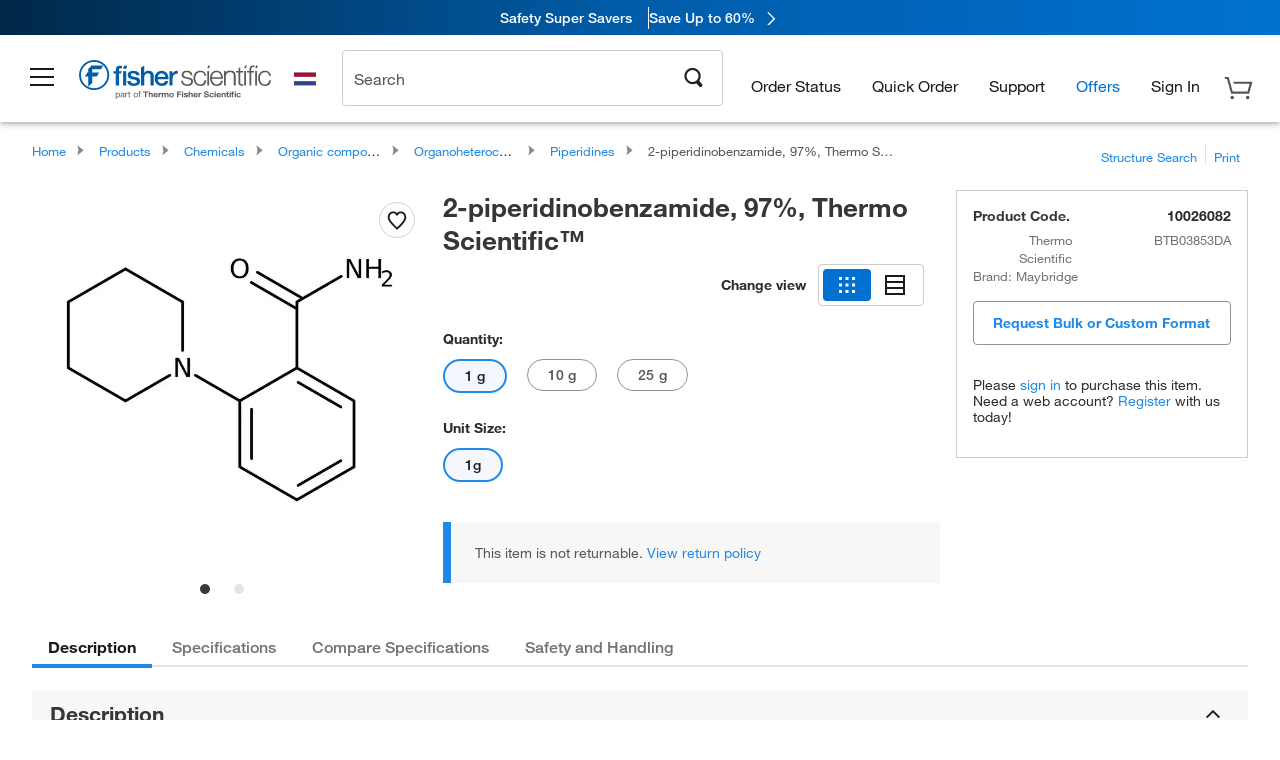

--- FILE ---
content_type: image/svg+xml
request_url: https://www.fishersci.nl/global-ui/resources/images/flags/nl.svg
body_size: -58
content:
<svg width="24" height="24" viewBox="0 0 24 24" fill="none" xmlns="http://www.w3.org/2000/svg">
<path d="M1 5.5791H23V18.4216H1V5.5791Z" fill="#314588"/>
<path d="M1 5.5791H23V14.1316H1V5.5791Z" fill="white"/>
<path d="M1 5.5791H23V9.8416H1V5.5791Z" fill="#9F1330"/>
</svg>
